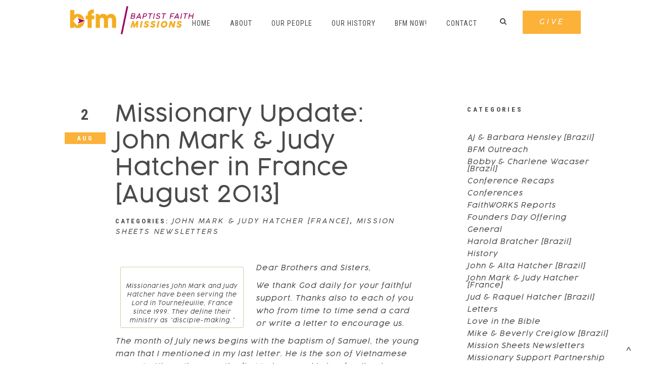

--- FILE ---
content_type: text/html; charset=UTF-8
request_url: https://www.bfmnow.org/missionary-update-john-mark-judy-hatcher-in-france-august-2013/
body_size: 19990
content:
<!DOCTYPE html>
<html xmlns="http://www.w3.org/1999/xhtml" lang="en-US">
<head profile="http://gmpg.org/xfn/11">
<meta http-equiv="Content-Type" content="text/html; charset=UTF-8" />
<meta name="viewport" content="width=device-width" />
<meta name="apple-mobile-web-app-capable" content="no" />
<meta name="apple-mobile-web-app-status-bar-style" content="black" />

<title>Missionary Update: John Mark &#038; Judy Hatcher in France [August 2013] &laquo; </title>

			<meta property="og:url"           content="https://www.bfmnow.org/missionary-update-john-mark-judy-hatcher-in-france-august-2013/" />
			<meta property="og:type"          content="website" />
			<meta property="og:title"         content="Missionary Update: John Mark &#038; Judy Hatcher in France [August 2013]" />
			<meta property="og:image"         content=" " />
			<meta property="og:description"   content="&lt;p&gt;Dear Brothers and Sisters, We thank God daily for your faithful support. Thanks also to each of you who from time to time send a card or write a letter to encourage us. The month of July news begins with the baptism of Samuel, the young man that I mentioned in my last letter. He [&hellip;]&lt;/p&gt;
" />
				<link rel="apple-touch-icon" href="https://www.bfmnow.org/hp_wordpress/wp-content/themes/SFWebTemplate/apple-touch-icon.png" />
	<link rel="stylesheet" id="SFstyle" href="https://www.bfmnow.org/hp_wordpress/wp-content/themes/SFWebTemplate/style.css?ver=8.5.1.22" type="text/css" media="screen" />
<link rel="stylesheet" id="design_css" href="//sftheme.truepath.com/77/77.css" type="text/css" media="screen" />
<link id="mobileSheet" rel="stylesheet" href="https://www.bfmnow.org/hp_wordpress/wp-content/themes/SFWebTemplate/mobile.css" type="text/css" media="screen" />
<link rel="pingback" href="https://www.bfmnow.org/hp_wordpress/xmlrpc.php" />

<style>
	body .plFrontPage .SFblank {
	background:#FFF !important;
	background:rgba(255,255,255,0.7) !important;
	}
</style>
<!--[if lte IE 6]>
	<style type="text/css">
		img { behavior: url(https://www.bfmnow.org/hp_wordpress/wp-content/themes/SFWebTemplate/js/iepngfix.htc) }
	</style> 
<![endif]-->

<meta name='robots' content='max-image-preview:large' />
	<style>img:is([sizes="auto" i], [sizes^="auto," i]) { contain-intrinsic-size: 3000px 1500px }</style>
	<style id="BGbackground"></style><style id="BGcontent">
/* Textures used by permission, based on http://subtlepatterns.com*/ #content{background:rgb(255,255,255);background:rgba(255,255,255,1) /*nocover*/ url("https://sftheme.truepath.com/custom/textures/undefined.png") /*nocover*/;filter: progid:DXImageTransform.Microsoft.gradient(GradientType=0,startColorstr='#ffffffff', endColorstr='#ffffffff');}</style>
<style id="BGnav">
/* Textures used by permission, based on http://subtlepatterns.com*/ body.menuOverflow #main_nav,#main_nav ul.sub-menu, #body_wrapper #header, .top_panel_title .top_panel_title_inner,body.menuDown #body_wrapper > #header,#main_nav ul.children li:hover, #main_nav ul.sub-menu li:hover,.toTop{background:rgb(255,255,255);background:rgba(255,255,255,1) /*nocover*/ url("https://sftheme.truepath.com/custom/textures/undefined.png") /*nocover*/;filter: progid:DXImageTransform.Microsoft.gradient(GradientType=0,startColorstr='#ffffffff', endColorstr='#ffffffff');}.sub-menu:before { display: none }.top_panel_title.title_present { opacity:.9 }</style>
<style id="accentStyle">body #header .search:hover, body.searchPushed #header .search,body .post_info_item.post_info_posted,#main_nav ul.sub-menu,.simplebutton, .mejs-time-current, .mejs-controls.mejs-controls .mejs-horizontal-volume-slider >.mejs-horizontal-volume-total >.mejs-horizontal-volume-current{background-color:rgba(252,177,57,1);}#main_nav ul.sub-menu.sub-menu::before{border-bottom-color:rgba(252,177,57,1);}.simplebutton.simplebutton.mejs-container{background:rgba(252,177,57,1);border-color:rgba(252,177,57,1)}.simplebutton.simplebutton.mejs-container:hover,.simplebutton.simplebutton.mejs-container:focus{border-color:rgba(252,177,57,1); background:transparent;}.simplebutton.simplebutton:hover .mejs-play >button,.simplebutton.simplebutton:hover .mejs-replay >button,.simplebutton.simplebutton:hover .mejs-pause >button{ background-image:url("https://www.bfmnow.org/hp_wordpress/wp-admin/admin-ajax.php?action=sfmejsinner&c=rgba(252,177,57,1)")}body #main_nav >li:hover >a,body #main_nav > li.current_page_item >a,body #main_nav > li.current_page_parent >a{color:rgba(252,177,57,1) !important;}#main_nav ul.sub-menu li.current-menu-item a{color:#FFF}input[type="submit"], input[type="button"], #respond .submit_btn input{background-color:rgba(252,177,57,1);}body:not(.iOS):not(.Android) .sfPagePrev:hover, body:not(.iOS):not(.Android) .sfPageNext:hover{border-color:rgba(252,177,57,1)}.mejs-audio:not(.simplebutton) .mejs-controls >.mejs-button.mejs-playpause-button >button{ background-image:url("https://www.bfmnow.org/hp_wordpress/wp-admin/admin-ajax.php?action=sfmejsinner&style=77&c=rgba(252,177,57,1)")}.postDate .below{background-color:rgba(252,177,57,1)}body.showviews #content >.post >.postmeta >span:before, body.showcomments #content>.post >.postmeta >span:before, body.showdate #content >.post >.postmeta >span:before{color:rgba(252,177,57,1);}.innerBlog .navigation >.page-numbers.current, .innerBlog .navigation >.page-numbers:hover, div:not(.sermon_playlist) >.navigation >.page-numbers.current, div:not(.sermon_playlist) >.navigation >.page-numbers:hover{background:rgba(252,177,57,1);}</style><link href='https://fonts.gstatic.com' crossorigin rel='preconnect' />
<link rel="alternate" type="text/xml" title="Baptist Faith Missions &raquo; Feed" href="https://www.bfmnow.org/feed/" />
<link rel="alternate" type="text/xml" title="Baptist Faith Missions &raquo; Comments Feed" href="https://www.bfmnow.org/comments/feed/" />
<style></style><script type="text/javascript">
/* <![CDATA[ */
window._wpemojiSettings = {"baseUrl":"https:\/\/s.w.org\/images\/core\/emoji\/15.0.3\/72x72\/","ext":".png","svgUrl":"https:\/\/s.w.org\/images\/core\/emoji\/15.0.3\/svg\/","svgExt":".svg","source":{"concatemoji":"https:\/\/www.bfmnow.org\/hp_wordpress\/wp-includes\/js\/wp-emoji-release.min.js?ver=6.7.3"}};
/*! This file is auto-generated */
!function(i,n){var o,s,e;function c(e){try{var t={supportTests:e,timestamp:(new Date).valueOf()};sessionStorage.setItem(o,JSON.stringify(t))}catch(e){}}function p(e,t,n){e.clearRect(0,0,e.canvas.width,e.canvas.height),e.fillText(t,0,0);var t=new Uint32Array(e.getImageData(0,0,e.canvas.width,e.canvas.height).data),r=(e.clearRect(0,0,e.canvas.width,e.canvas.height),e.fillText(n,0,0),new Uint32Array(e.getImageData(0,0,e.canvas.width,e.canvas.height).data));return t.every(function(e,t){return e===r[t]})}function u(e,t,n){switch(t){case"flag":return n(e,"\ud83c\udff3\ufe0f\u200d\u26a7\ufe0f","\ud83c\udff3\ufe0f\u200b\u26a7\ufe0f")?!1:!n(e,"\ud83c\uddfa\ud83c\uddf3","\ud83c\uddfa\u200b\ud83c\uddf3")&&!n(e,"\ud83c\udff4\udb40\udc67\udb40\udc62\udb40\udc65\udb40\udc6e\udb40\udc67\udb40\udc7f","\ud83c\udff4\u200b\udb40\udc67\u200b\udb40\udc62\u200b\udb40\udc65\u200b\udb40\udc6e\u200b\udb40\udc67\u200b\udb40\udc7f");case"emoji":return!n(e,"\ud83d\udc26\u200d\u2b1b","\ud83d\udc26\u200b\u2b1b")}return!1}function f(e,t,n){var r="undefined"!=typeof WorkerGlobalScope&&self instanceof WorkerGlobalScope?new OffscreenCanvas(300,150):i.createElement("canvas"),a=r.getContext("2d",{willReadFrequently:!0}),o=(a.textBaseline="top",a.font="600 32px Arial",{});return e.forEach(function(e){o[e]=t(a,e,n)}),o}function t(e){var t=i.createElement("script");t.src=e,t.defer=!0,i.head.appendChild(t)}"undefined"!=typeof Promise&&(o="wpEmojiSettingsSupports",s=["flag","emoji"],n.supports={everything:!0,everythingExceptFlag:!0},e=new Promise(function(e){i.addEventListener("DOMContentLoaded",e,{once:!0})}),new Promise(function(t){var n=function(){try{var e=JSON.parse(sessionStorage.getItem(o));if("object"==typeof e&&"number"==typeof e.timestamp&&(new Date).valueOf()<e.timestamp+604800&&"object"==typeof e.supportTests)return e.supportTests}catch(e){}return null}();if(!n){if("undefined"!=typeof Worker&&"undefined"!=typeof OffscreenCanvas&&"undefined"!=typeof URL&&URL.createObjectURL&&"undefined"!=typeof Blob)try{var e="postMessage("+f.toString()+"("+[JSON.stringify(s),u.toString(),p.toString()].join(",")+"));",r=new Blob([e],{type:"text/javascript"}),a=new Worker(URL.createObjectURL(r),{name:"wpTestEmojiSupports"});return void(a.onmessage=function(e){c(n=e.data),a.terminate(),t(n)})}catch(e){}c(n=f(s,u,p))}t(n)}).then(function(e){for(var t in e)n.supports[t]=e[t],n.supports.everything=n.supports.everything&&n.supports[t],"flag"!==t&&(n.supports.everythingExceptFlag=n.supports.everythingExceptFlag&&n.supports[t]);n.supports.everythingExceptFlag=n.supports.everythingExceptFlag&&!n.supports.flag,n.DOMReady=!1,n.readyCallback=function(){n.DOMReady=!0}}).then(function(){return e}).then(function(){var e;n.supports.everything||(n.readyCallback(),(e=n.source||{}).concatemoji?t(e.concatemoji):e.wpemoji&&e.twemoji&&(t(e.twemoji),t(e.wpemoji)))}))}((window,document),window._wpemojiSettings);
/* ]]> */
</script>
<style>@import "";

	@font-face {
		font-family:'Cocogoose-Pro-Light-Italic-OTF';
		font-style:normal;
		src: url(https://www.bfmnow.org/hp_wordpress/wp-content/uploads/2018/03/Cocogoose-Pro-Light-Italic-OTF.otf);
	}
	@font-face {
		font-family:'Cocogoose-Pro-Light-OTF';
		font-style:normal;
		src: url(https://www.bfmnow.org/hp_wordpress/wp-content/uploads/2018/03/Cocogoose-Pro-Light-OTF.otf);
	}
	@font-face {
		font-family:'Cocogoose-Pro-Regular-OTF';
		font-style:normal;
		src: url(https://www.bfmnow.org/hp_wordpress/wp-content/uploads/2018/03/Cocogoose-Pro-Regular-OTF.otf);
	}</style><link rel="stylesheet" type="text/css" href="https://fonts.googleapis.com/css?family=ABeeZee|Abril+Fatface|Aguafina+Script|Alegreya%3A400%2C700|Alfa+Slab+One|Antic+Didone|Archivo+Narrow%3A400%2C700|Arimo%3A400%2C700|Arvo%3A400%2C700|Bangers|Bevan|Bowlby+One|Cabin%3A400%2C500%2C600%2C700|Cantata+One|Carrois+Gothic|Caudex%3A400%2C700|Cinzel%3A400%2C700|Cinzel+Decorative%3A400%2C700|Codystar%3A300%2C400|Comfortaa%3A300%2C400%2C700|Covered+By+Your+Grace%3A400|Cutive|Dancing+Script%3A400%2C700|Domine%3A400%2C700|Droid+Sans%3A400%2C700|Droid+Serif%3A400%2C700|Englebert|Enriqueta%3A400%2C700|Exo+2%3A300%2C400%2C600%2C700|Fauna+One|Fjalla+One|Gentium+Book+Basic%3A400%2C400italic%2C700|Glegoo%3A400%2C700|Gloria+Hallelujah|Great+Vibes|Gruppo|Hammersmith+One|Holtwood+One+SC|Julius+Sans+One|Jura%3A300%2C400%2C600|Lato%3A300%2C400%2C700|Libre+Baskerville%3A400%2C700|Lobster+Two%3A400%2C400italic%2C700%2C700italic|Lora%3A400%2C700|Maiden+Orange|Merriweather%3A300%2C400%2C700%2C900|Michroma|Montserrat%3A300%2C400%2C700|Nixie+One|Numans|Old+Standard+TT%3A400%2C700|Open+Sans%3A300%2C400%2C600%2C700|Open+Sans+Condensed%3A300%2C300italic%2C700|Oswald%3A300%2C400%2C700|Ovo|Pacifico|Passion+One%3A400%2C700|Permanent+Marker|Playfair+Display%3A400%2C700%2C900|Poiret+One%3A400|Pontano+Sans|Prata|Poppins|PT+Sans+Narrow%3A400%2C700|PT+Serif%3A400%2C700|Questrial|Quicksand%3A400%2C700|Raleway%3A300%2C400%2C600%2C700|Raleway+Dots|Righteous|Roboto%3A300%2C400%2C700|Roboto+Condensed%3A300%2C400%2C700|Roboto+Slab%3A300%2C400%2C700|Rokkitt%3A400%2C700|Sacramento|Sanchez|Sansita+One|Satisfy|Shadows+Into+Light|Sigmar+One|Slabo+13px%3A400|Source+Sans+Pro%3A200%2C300%2C400%2C600%2C700%2C900|Source+Serif+Pro%3A400%2C600%2C700|Ubuntu%3A300%2C400%2C700|Viga|Wire+One"><link rel='stylesheet' id='btnStyle-css' href='https://www.bfmnow.org/hp_wordpress/wp-content/themes/SFWebTemplate/plugins/Layout/css/linkBtnStyle.css?ver=8.5.1.22' type='text/css' media='all' />
<link rel='stylesheet' id='AnimateCore-css' href='https://www.bfmnow.org/hp_wordpress/wp-content/themes/SFWebTemplate/plugins/Layout/css/core.animation.min.css?ver=6.7.3' type='text/css' media='all' />
<link rel='stylesheet' id='fontello-css' href='https://www.bfmnow.org/hp_wordpress/wp-content/themes/SFWebTemplate/plugins/blog/css/css/fontello.css?ver=6.7.3' type='text/css' media='all' />
<style id='wp-emoji-styles-inline-css' type='text/css'>

	img.wp-smiley, img.emoji {
		display: inline !important;
		border: none !important;
		box-shadow: none !important;
		height: 1em !important;
		width: 1em !important;
		margin: 0 0.07em !important;
		vertical-align: -0.1em !important;
		background: none !important;
		padding: 0 !important;
	}
</style>
<link rel='stylesheet' id='wp-block-library-css' href='https://www.bfmnow.org/hp_wordpress/wp-includes/css/dist/block-library/style.min.css?ver=6.7.3' type='text/css' media='all' />
<link rel='stylesheet' id='fmsform-block-css' href='https://www.bfmnow.org/hp_wordpress/wp-content/plugins/com.ministrybrands.forms/editor/gutenberg/blocks/fmsform/style.css?ver=1740451765' type='text/css' media='all' />
<link rel='stylesheet' id='prayer-cloud-block-css' href='https://www.bfmnow.org/hp_wordpress/wp-content/plugins/com.ministrybrands.prayer/editor/gutenberg/blocks/prayer-cloud/style.css?ver=1760064552' type='text/css' media='all' />
<link rel='stylesheet' id='ultimate_blocks-cgb-style-css-css' href='https://www.bfmnow.org/hp_wordpress/wp-content/plugins/ultimate-blocks/dist/blocks.style.build.css?ver=3.4.9' type='text/css' media='all' />
<style id='classic-theme-styles-inline-css' type='text/css'>
/*! This file is auto-generated */
.wp-block-button__link{color:#fff;background-color:#32373c;border-radius:9999px;box-shadow:none;text-decoration:none;padding:calc(.667em + 2px) calc(1.333em + 2px);font-size:1.125em}.wp-block-file__button{background:#32373c;color:#fff;text-decoration:none}
</style>
<style id='global-styles-inline-css' type='text/css'>
:root{--wp--preset--aspect-ratio--square: 1;--wp--preset--aspect-ratio--4-3: 4/3;--wp--preset--aspect-ratio--3-4: 3/4;--wp--preset--aspect-ratio--3-2: 3/2;--wp--preset--aspect-ratio--2-3: 2/3;--wp--preset--aspect-ratio--16-9: 16/9;--wp--preset--aspect-ratio--9-16: 9/16;--wp--preset--color--black: #000000;--wp--preset--color--cyan-bluish-gray: #abb8c3;--wp--preset--color--white: #ffffff;--wp--preset--color--pale-pink: #f78da7;--wp--preset--color--vivid-red: #cf2e2e;--wp--preset--color--luminous-vivid-orange: #ff6900;--wp--preset--color--luminous-vivid-amber: #fcb900;--wp--preset--color--light-green-cyan: #7bdcb5;--wp--preset--color--vivid-green-cyan: #00d084;--wp--preset--color--pale-cyan-blue: #8ed1fc;--wp--preset--color--vivid-cyan-blue: #0693e3;--wp--preset--color--vivid-purple: #9b51e0;--wp--preset--gradient--vivid-cyan-blue-to-vivid-purple: linear-gradient(135deg,rgba(6,147,227,1) 0%,rgb(155,81,224) 100%);--wp--preset--gradient--light-green-cyan-to-vivid-green-cyan: linear-gradient(135deg,rgb(122,220,180) 0%,rgb(0,208,130) 100%);--wp--preset--gradient--luminous-vivid-amber-to-luminous-vivid-orange: linear-gradient(135deg,rgba(252,185,0,1) 0%,rgba(255,105,0,1) 100%);--wp--preset--gradient--luminous-vivid-orange-to-vivid-red: linear-gradient(135deg,rgba(255,105,0,1) 0%,rgb(207,46,46) 100%);--wp--preset--gradient--very-light-gray-to-cyan-bluish-gray: linear-gradient(135deg,rgb(238,238,238) 0%,rgb(169,184,195) 100%);--wp--preset--gradient--cool-to-warm-spectrum: linear-gradient(135deg,rgb(74,234,220) 0%,rgb(151,120,209) 20%,rgb(207,42,186) 40%,rgb(238,44,130) 60%,rgb(251,105,98) 80%,rgb(254,248,76) 100%);--wp--preset--gradient--blush-light-purple: linear-gradient(135deg,rgb(255,206,236) 0%,rgb(152,150,240) 100%);--wp--preset--gradient--blush-bordeaux: linear-gradient(135deg,rgb(254,205,165) 0%,rgb(254,45,45) 50%,rgb(107,0,62) 100%);--wp--preset--gradient--luminous-dusk: linear-gradient(135deg,rgb(255,203,112) 0%,rgb(199,81,192) 50%,rgb(65,88,208) 100%);--wp--preset--gradient--pale-ocean: linear-gradient(135deg,rgb(255,245,203) 0%,rgb(182,227,212) 50%,rgb(51,167,181) 100%);--wp--preset--gradient--electric-grass: linear-gradient(135deg,rgb(202,248,128) 0%,rgb(113,206,126) 100%);--wp--preset--gradient--midnight: linear-gradient(135deg,rgb(2,3,129) 0%,rgb(40,116,252) 100%);--wp--preset--font-size--small: 13px;--wp--preset--font-size--medium: 20px;--wp--preset--font-size--large: 36px;--wp--preset--font-size--x-large: 42px;--wp--preset--spacing--20: 0.44rem;--wp--preset--spacing--30: 0.67rem;--wp--preset--spacing--40: 1rem;--wp--preset--spacing--50: 1.5rem;--wp--preset--spacing--60: 2.25rem;--wp--preset--spacing--70: 3.38rem;--wp--preset--spacing--80: 5.06rem;--wp--preset--shadow--natural: 6px 6px 9px rgba(0, 0, 0, 0.2);--wp--preset--shadow--deep: 12px 12px 50px rgba(0, 0, 0, 0.4);--wp--preset--shadow--sharp: 6px 6px 0px rgba(0, 0, 0, 0.2);--wp--preset--shadow--outlined: 6px 6px 0px -3px rgba(255, 255, 255, 1), 6px 6px rgba(0, 0, 0, 1);--wp--preset--shadow--crisp: 6px 6px 0px rgba(0, 0, 0, 1);}:where(.is-layout-flex){gap: 0.5em;}:where(.is-layout-grid){gap: 0.5em;}body .is-layout-flex{display: flex;}.is-layout-flex{flex-wrap: wrap;align-items: center;}.is-layout-flex > :is(*, div){margin: 0;}body .is-layout-grid{display: grid;}.is-layout-grid > :is(*, div){margin: 0;}:where(.wp-block-columns.is-layout-flex){gap: 2em;}:where(.wp-block-columns.is-layout-grid){gap: 2em;}:where(.wp-block-post-template.is-layout-flex){gap: 1.25em;}:where(.wp-block-post-template.is-layout-grid){gap: 1.25em;}.has-black-color{color: var(--wp--preset--color--black) !important;}.has-cyan-bluish-gray-color{color: var(--wp--preset--color--cyan-bluish-gray) !important;}.has-white-color{color: var(--wp--preset--color--white) !important;}.has-pale-pink-color{color: var(--wp--preset--color--pale-pink) !important;}.has-vivid-red-color{color: var(--wp--preset--color--vivid-red) !important;}.has-luminous-vivid-orange-color{color: var(--wp--preset--color--luminous-vivid-orange) !important;}.has-luminous-vivid-amber-color{color: var(--wp--preset--color--luminous-vivid-amber) !important;}.has-light-green-cyan-color{color: var(--wp--preset--color--light-green-cyan) !important;}.has-vivid-green-cyan-color{color: var(--wp--preset--color--vivid-green-cyan) !important;}.has-pale-cyan-blue-color{color: var(--wp--preset--color--pale-cyan-blue) !important;}.has-vivid-cyan-blue-color{color: var(--wp--preset--color--vivid-cyan-blue) !important;}.has-vivid-purple-color{color: var(--wp--preset--color--vivid-purple) !important;}.has-black-background-color{background-color: var(--wp--preset--color--black) !important;}.has-cyan-bluish-gray-background-color{background-color: var(--wp--preset--color--cyan-bluish-gray) !important;}.has-white-background-color{background-color: var(--wp--preset--color--white) !important;}.has-pale-pink-background-color{background-color: var(--wp--preset--color--pale-pink) !important;}.has-vivid-red-background-color{background-color: var(--wp--preset--color--vivid-red) !important;}.has-luminous-vivid-orange-background-color{background-color: var(--wp--preset--color--luminous-vivid-orange) !important;}.has-luminous-vivid-amber-background-color{background-color: var(--wp--preset--color--luminous-vivid-amber) !important;}.has-light-green-cyan-background-color{background-color: var(--wp--preset--color--light-green-cyan) !important;}.has-vivid-green-cyan-background-color{background-color: var(--wp--preset--color--vivid-green-cyan) !important;}.has-pale-cyan-blue-background-color{background-color: var(--wp--preset--color--pale-cyan-blue) !important;}.has-vivid-cyan-blue-background-color{background-color: var(--wp--preset--color--vivid-cyan-blue) !important;}.has-vivid-purple-background-color{background-color: var(--wp--preset--color--vivid-purple) !important;}.has-black-border-color{border-color: var(--wp--preset--color--black) !important;}.has-cyan-bluish-gray-border-color{border-color: var(--wp--preset--color--cyan-bluish-gray) !important;}.has-white-border-color{border-color: var(--wp--preset--color--white) !important;}.has-pale-pink-border-color{border-color: var(--wp--preset--color--pale-pink) !important;}.has-vivid-red-border-color{border-color: var(--wp--preset--color--vivid-red) !important;}.has-luminous-vivid-orange-border-color{border-color: var(--wp--preset--color--luminous-vivid-orange) !important;}.has-luminous-vivid-amber-border-color{border-color: var(--wp--preset--color--luminous-vivid-amber) !important;}.has-light-green-cyan-border-color{border-color: var(--wp--preset--color--light-green-cyan) !important;}.has-vivid-green-cyan-border-color{border-color: var(--wp--preset--color--vivid-green-cyan) !important;}.has-pale-cyan-blue-border-color{border-color: var(--wp--preset--color--pale-cyan-blue) !important;}.has-vivid-cyan-blue-border-color{border-color: var(--wp--preset--color--vivid-cyan-blue) !important;}.has-vivid-purple-border-color{border-color: var(--wp--preset--color--vivid-purple) !important;}.has-vivid-cyan-blue-to-vivid-purple-gradient-background{background: var(--wp--preset--gradient--vivid-cyan-blue-to-vivid-purple) !important;}.has-light-green-cyan-to-vivid-green-cyan-gradient-background{background: var(--wp--preset--gradient--light-green-cyan-to-vivid-green-cyan) !important;}.has-luminous-vivid-amber-to-luminous-vivid-orange-gradient-background{background: var(--wp--preset--gradient--luminous-vivid-amber-to-luminous-vivid-orange) !important;}.has-luminous-vivid-orange-to-vivid-red-gradient-background{background: var(--wp--preset--gradient--luminous-vivid-orange-to-vivid-red) !important;}.has-very-light-gray-to-cyan-bluish-gray-gradient-background{background: var(--wp--preset--gradient--very-light-gray-to-cyan-bluish-gray) !important;}.has-cool-to-warm-spectrum-gradient-background{background: var(--wp--preset--gradient--cool-to-warm-spectrum) !important;}.has-blush-light-purple-gradient-background{background: var(--wp--preset--gradient--blush-light-purple) !important;}.has-blush-bordeaux-gradient-background{background: var(--wp--preset--gradient--blush-bordeaux) !important;}.has-luminous-dusk-gradient-background{background: var(--wp--preset--gradient--luminous-dusk) !important;}.has-pale-ocean-gradient-background{background: var(--wp--preset--gradient--pale-ocean) !important;}.has-electric-grass-gradient-background{background: var(--wp--preset--gradient--electric-grass) !important;}.has-midnight-gradient-background{background: var(--wp--preset--gradient--midnight) !important;}.has-small-font-size{font-size: var(--wp--preset--font-size--small) !important;}.has-medium-font-size{font-size: var(--wp--preset--font-size--medium) !important;}.has-large-font-size{font-size: var(--wp--preset--font-size--large) !important;}.has-x-large-font-size{font-size: var(--wp--preset--font-size--x-large) !important;}
:where(.wp-block-post-template.is-layout-flex){gap: 1.25em;}:where(.wp-block-post-template.is-layout-grid){gap: 1.25em;}
:where(.wp-block-columns.is-layout-flex){gap: 2em;}:where(.wp-block-columns.is-layout-grid){gap: 2em;}
:root :where(.wp-block-pullquote){font-size: 1.5em;line-height: 1.6;}
</style>
<link rel='stylesheet' id='ub-extension-style-css-css' href='https://www.bfmnow.org/hp_wordpress/wp-content/plugins/ultimate-blocks/src/extensions/style.css?ver=6.7.3' type='text/css' media='all' />
<link rel='stylesheet' id='wc-gallery-style-css' href='https://www.bfmnow.org/hp_wordpress/wp-content/plugins/wc-gallery/includes/css/style.css?ver=1.67' type='text/css' media='all' />
<link rel='stylesheet' id='wc-gallery-popup-style-css' href='https://www.bfmnow.org/hp_wordpress/wp-content/plugins/wc-gallery/includes/css/magnific-popup.css?ver=1.1.0' type='text/css' media='all' />
<link rel='stylesheet' id='wc-gallery-flexslider-style-css' href='https://www.bfmnow.org/hp_wordpress/wp-content/plugins/wc-gallery/includes/vendors/flexslider/flexslider.css?ver=2.6.1' type='text/css' media='all' />
<link rel='stylesheet' id='wc-gallery-owlcarousel-style-css' href='https://www.bfmnow.org/hp_wordpress/wp-content/plugins/wc-gallery/includes/vendors/owlcarousel/assets/owl.carousel.css?ver=2.1.4' type='text/css' media='all' />
<link rel='stylesheet' id='wc-gallery-owlcarousel-theme-style-css' href='https://www.bfmnow.org/hp_wordpress/wp-content/plugins/wc-gallery/includes/vendors/owlcarousel/assets/owl.theme.default.css?ver=2.1.4' type='text/css' media='all' />
<link rel='stylesheet' id='sf-parallax-css-css' href='https://www.bfmnow.org/hp_wordpress/wp-content/themes/SFWebTemplate/plugins/Layout/js/parallax/PL.css?ver=8.5.1.22' type='text/css' media='all' />
<link rel='stylesheet' id='sf-wait-spinner-css' href='https://www.bfmnow.org/hp_wordpress/wp-content/themes/SFWebTemplate/plugins/admin/css/wait-spinner.css?ver=8.5.1.22' type='text/css' media='all' />
<link rel='stylesheet' id='sermoncommon-css' href='https://www.bfmnow.org/hp_wordpress/wp-content/themes/SFWebTemplate/plugins/sermons/css/sermon.css?ver=8.5.1.22' type='text/css' media='all' />
<link rel='stylesheet' id='sfsermonstyle-css' href='https://www.bfmnow.org/hp_wordpress/wp-content/themes/SFWebTemplate/plugins/sermons/theme/default.css?ver=8.5.1.22' type='text/css' media='all' />
<link rel='stylesheet' id='wc-gallery-simpler-css' href='https://www.bfmnow.org/hp_wordpress/wp-content/themes/SFWebTemplate/plugins/Layout/css/simple-wc-gallery.css?ver=8.5.1.22' type='text/css' media='all' />
<script type="text/javascript">
	var _gaq = _gaq || [];
	_gaq.push(['sf._setAccount', 'UA-25906680-5'],
		['sf._setDomainName', 'www.bfmnow.org'],
		['sf._setAllowLinker', true],
		['sf._setCustomVar', 1, 'user', '0', 1],
		['sf._setCustomVar', 2, 'theme', '77', 3],
		['sf._setCustomVar', 3, 'all_posts', '1640', 3],
		['sf._setCustomVar', 4, 'imageEditor', '0', 3],
		['sf._setCustomVar', 5, 'plugins', '14', 3],
		['sf._trackPageview']
	);

	(function() {
		var ga = document.createElement('script'); ga.type = 'text/javascript'; ga.async = true;
		ga.src = ('https:' == document.location.protocol ? 'https://ssl' : 'http://www') + '.google-analytics.com/ga.js';
		var s = document.getElementsByTagName('script')[0]; s.parentNode.insertBefore(ga, s);
//		(document.getElementsByTagName('head')[0] || document.getElementsByTagName('body')[0]).appendChild(ga);
	})();
</script>
<script type='text/javascript' src='https://www.bfmnow.org/hp_wordpress/wp-admin/load-scripts.php?c=gzip&amp;load%5Bchunk_0%5D=jquery-core,jquery-migrate,underscore&amp;ver=6.7.3'></script>
<script type="text/javascript" src="https://www.bfmnow.org/hp_wordpress/wp-content/themes/SFWebTemplate/js.php?js=plugins/Layout/js/headerpagetheme.js?ver=8.5.1.22" id="HeaderPage-js"></script>
<script type="text/javascript" src="https://www.bfmnow.org/hp_wordpress/wp-content/themes/SFWebTemplate/js.php?js=plugins/Layout/js/superFishMenu.js?ver=1.7.4" id="FishMenu-js"></script>
<script type="text/javascript" src="https://www.bfmnow.org/hp_wordpress/wp-content/themes/SFWebTemplate/js.php?js=plugins/Layout/js/superFishMe.js?ver=8.5.1.22" id="SFMenu-js"></script>
<script type="text/javascript" src="https://www.bfmnow.org/hp_wordpress/wp-content/themes/SFWebTemplate/js.php?js=js/common-noms.js?ver=8.5.1.22" id="SFnonMS-js"></script>
<script type="text/javascript" src="https://www.bfmnow.org/hp_wordpress/wp-content/themes/SFWebTemplate/js.php?js=js/cycle.js?ver=20130327" id="cycle-js"></script>
<script type="text/javascript" src="https://www.bfmnow.org/hp_wordpress/wp-content/themes/SFWebTemplate/js.php?js=js/cycle2.plugins.js?ver=20140128" id="cycle-plugins-js"></script>
<script type="text/javascript" id="mediaelement-core-js-before">
/* <![CDATA[ */
var mejsL10n = {"language":"en","strings":{"mejs.download-file":"Download File","mejs.install-flash":"You are using a browser that does not have Flash player enabled or installed. Please turn on your Flash player plugin or download the latest version from https:\/\/get.adobe.com\/flashplayer\/","mejs.fullscreen":"Fullscreen","mejs.play":"Play","mejs.pause":"Pause","mejs.time-slider":"Time Slider","mejs.time-help-text":"Use Left\/Right Arrow keys to advance one second, Up\/Down arrows to advance ten seconds.","mejs.live-broadcast":"Live Broadcast","mejs.volume-help-text":"Use Up\/Down Arrow keys to increase or decrease volume.","mejs.unmute":"Unmute","mejs.mute":"Mute","mejs.volume-slider":"Volume Slider","mejs.video-player":"Video Player","mejs.audio-player":"Audio Player","mejs.captions-subtitles":"Captions\/Subtitles","mejs.captions-chapters":"Chapters","mejs.none":"None","mejs.afrikaans":"Afrikaans","mejs.albanian":"Albanian","mejs.arabic":"Arabic","mejs.belarusian":"Belarusian","mejs.bulgarian":"Bulgarian","mejs.catalan":"Catalan","mejs.chinese":"Chinese","mejs.chinese-simplified":"Chinese (Simplified)","mejs.chinese-traditional":"Chinese (Traditional)","mejs.croatian":"Croatian","mejs.czech":"Czech","mejs.danish":"Danish","mejs.dutch":"Dutch","mejs.english":"English","mejs.estonian":"Estonian","mejs.filipino":"Filipino","mejs.finnish":"Finnish","mejs.french":"French","mejs.galician":"Galician","mejs.german":"German","mejs.greek":"Greek","mejs.haitian-creole":"Haitian Creole","mejs.hebrew":"Hebrew","mejs.hindi":"Hindi","mejs.hungarian":"Hungarian","mejs.icelandic":"Icelandic","mejs.indonesian":"Indonesian","mejs.irish":"Irish","mejs.italian":"Italian","mejs.japanese":"Japanese","mejs.korean":"Korean","mejs.latvian":"Latvian","mejs.lithuanian":"Lithuanian","mejs.macedonian":"Macedonian","mejs.malay":"Malay","mejs.maltese":"Maltese","mejs.norwegian":"Norwegian","mejs.persian":"Persian","mejs.polish":"Polish","mejs.portuguese":"Portuguese","mejs.romanian":"Romanian","mejs.russian":"Russian","mejs.serbian":"Serbian","mejs.slovak":"Slovak","mejs.slovenian":"Slovenian","mejs.spanish":"Spanish","mejs.swahili":"Swahili","mejs.swedish":"Swedish","mejs.tagalog":"Tagalog","mejs.thai":"Thai","mejs.turkish":"Turkish","mejs.ukrainian":"Ukrainian","mejs.vietnamese":"Vietnamese","mejs.welsh":"Welsh","mejs.yiddish":"Yiddish"}};
/* ]]> */
</script>
<script type="text/javascript" src="https://www.bfmnow.org/hp_wordpress/wp-includes/js/mediaelement/mediaelement-and-player.min.js?ver=4.2.17" id="mediaelement-core-js"></script>
<script type="text/javascript" src="https://www.bfmnow.org/hp_wordpress/wp-includes/js/mediaelement/mediaelement-migrate.min.js?ver=6.7.3" id="mediaelement-migrate-js"></script>
<script type="text/javascript" id="mediaelement-js-extra">
/* <![CDATA[ */
var _wpmejsSettings = {"pluginPath":"\/hp_wordpress\/wp-includes\/js\/mediaelement\/","classPrefix":"mejs-","stretching":"responsive","audioShortcodeLibrary":"mediaelement","videoShortcodeLibrary":"mediaelement"};
/* ]]> */
</script>
<script type="text/javascript" id="theme_common-js-extra">
/* <![CDATA[ */
var wpbasehome = "https:\/\/www.bfmnow.org\/hp_wordpress\/wp-content\/uploads\/";
/* ]]> */
</script>
<script type="text/javascript" src="https://www.bfmnow.org/hp_wordpress/wp-content/themes/SFWebTemplate/js.php?js=js/common.js?ver=8.5.1.22" id="theme_common-js"></script>
<script type="text/javascript" src="https://www.bfmnow.org/hp_wordpress/wp-content/themes/SFWebTemplate/js.php?js=plugins/Layout/js/parallax/tubular-video/js/jquery.tubular.1.0.js?ver=8.5.1.22" id="tubular-js"></script>
<script type="text/javascript" src="https://www.bfmnow.org/hp_wordpress/wp-content/themes/SFWebTemplate/js.php?js=plugins/Layout/js/parallax/waypoints.js?ver=8.5.1.22" id="waypoints-js"></script>
<script type="text/javascript" src="https://www.bfmnow.org/hp_wordpress/wp-content/themes/SFWebTemplate/js.php?js=plugins/Layout/js/parallax/jquery.overlap.js?ver=8.5.1.22" id="jqOverlap-js"></script>
<script type="text/javascript" src="https://www.bfmnow.org/hp_wordpress/wp-content/themes/SFWebTemplate/js.php?js=plugins/Layout/js/parallax/PL.js?ver=8.5.1.22" id="sf-parallax-js"></script>
<script type="text/javascript" src="https://www.bfmnow.org/hp_wordpress/wp-content/themes/SFWebTemplate/js.php?js=plugins/sermons/js/sermons_Common.js?ver=8.5.1.22" id="sf_sermons_common-js"></script>
<link rel="https://api.w.org/" href="https://www.bfmnow.org/wp-json/" /><link rel="alternate" title="JSON" type="application/json" href="https://www.bfmnow.org/wp-json/wp/v2/posts/2024" /><link rel="EditURI" type="application/rsd+xml" title="RSD" href="https://www.bfmnow.org/hp_wordpress/xmlrpc.php?rsd" />
<link rel="canonical" href="https://www.bfmnow.org/missionary-update-john-mark-judy-hatcher-in-france-august-2013/" />
<link rel='shortlink' href='https://www.bfmnow.org/?p=2024' />
<link rel="alternate" title="oEmbed (JSON)" type="application/json+oembed" href="https://www.bfmnow.org/wp-json/oembed/1.0/embed?url=https%3A%2F%2Fwww.bfmnow.org%2Fmissionary-update-john-mark-judy-hatcher-in-france-august-2013%2F" />
<link rel="alternate" title="oEmbed (XML)" type="text/xml+oembed" href="https://www.bfmnow.org/wp-json/oembed/1.0/embed?url=https%3A%2F%2Fwww.bfmnow.org%2Fmissionary-update-john-mark-judy-hatcher-in-france-august-2013%2F&#038;format=xml" />
<!-- Analytics by WP Statistics - https://wp-statistics.com -->
<style id="sermonBG">body div.sermon_playlist.sermon_playlist, body .wp-playlist.wp-audio-playlist{}</style><style id="SF_Font_SiteTitle-weight"></style><style id="SF_Font_Nav-color">body #main_nav li a, body #main_nav li,body #main_nav ul.sub-menu li a,body #main_nav ul.children li a,body.mobileOn .menu_btn .withInner, body.mobileOn .menu_btn .menuWord,body.menuOverflow #main_nav li a,body #main_nav2, #main_nav2 >li, body #main_nav2 li a, body #main_nav2 ul.sub-menu li a,#main_nav,#body_wrapper #header .nav_wrapper:before, #body_wrapper #header #mobile_nav .menu_btn a:before, body #header .search form:after,body #header .search >form:before,.sfPagePrev, .sfPageNext, body .toTop{color:#4a4a4a !important; }body .menu_btn .withInner span,body .menu_btn .withInner span:before,body .menu_btn .withInner span:after{background-color:#4a4a4a}</style><style id="SF_Font_Nav-weight"></style><style id="SF_Font_BreadcrumbTitle">.top_panel_title .page_title{font-family:"Cocogoose-Pro-Regular-OTF"} </style><style id="SF_Font_BreadcrumbTitle-weight">.top_panel_title .page_title{font-weight:400}</style><style id="SF_Font_Breadcrumb">.breadcrumbs >a,.breadcrumbs >span{font-family:"Cocogoose-Pro-Light-OTF"} </style><style id="SF_Font_Breadcrumb-weight">.breadcrumbs >a,.breadcrumbs >span{font-weight:400}</style><style id="SF_Font_Heading">body #content_container h1,body #content_container .entry h1,body.home #content_container h1.posttitle,body #content_container h1.posttitle.posttitle, body.home #content_container h1,
		body .widget h1,
		body .entry h1,body.home h1.posttitle.posttitle,body h1.posttitle.posttitle, body.home h1{font-family:"Cocogoose-Pro-Regular-OTF"} </style><style id="SF_Font_Heading-color">body #content_container h1,body #content_container .entry h1,body.home #content_container h1.posttitle,body #content_container h1.posttitle.posttitle, body.home #content_container h1,
		body .widget h1,
		body .entry h1,body.home h1.posttitle.posttitle,body h1.posttitle.posttitle, body.home h1{color:#fcb139 !important; border-color:#fcb139;}</style><style id="SF_Font_Heading-weight">body #content_container h1,body #content_container .entry h1,body.home #content_container h1.posttitle,body #content_container h1.posttitle.posttitle, body.home #content_container h1,
		body .widget h1,
		body .entry h1,body.home h1.posttitle.posttitle,body h1.posttitle.posttitle, body.home h1{font-weight:400}</style><style id="SF_Font_Subheading">body .widget h2,body .widget h3,body .widget h4,body .widget h5,body .widget h6,
		body h2,body h3,body h4,body h5,body h6,
		body .entry h2,body .entry h3,body .entry h4,body .entry h5,body .entry h6,
		body.home h2.posttitle.posttitle,body.home h2,
		.entry .widget.widget h2.widget_title.widget_title,
		.entry .widget.widget h2.widgettitle.widgettitle,
		body h2.posttitle.posttitle, h2.posttitle.posttitle >a,
		body h3.posttitle.posttitle, h3.posttitle.posttitle >a{font-family:"Cocogoose-Pro-Light-OTF"} </style><style id="SF_Font_Subheading-color">body .widget h2,body .widget h3,body .widget h4,body .widget h5,body .widget h6,
		body h2,body h3,body h4,body h5,body h6,
		body .entry h2,body .entry h3,body .entry h4,body .entry h5,body .entry h6,
		body.home h2.posttitle.posttitle,body.home h2,
		.entry .widget.widget h2.widget_title.widget_title,
		.entry .widget.widget h2.widgettitle.widgettitle,
		body h2.posttitle.posttitle, h2.posttitle.posttitle >a,
		body h3.posttitle.posttitle, h3.posttitle.posttitle >a{color:#4a4a4a !important; }</style><style id="SF_Font_Subheading-weight">body .widget h2,body .widget h3,body .widget h4,body .widget h5,body .widget h6,
		body h2,body h3,body h4,body h5,body h6,
		body .entry h2,body .entry h3,body .entry h4,body .entry h5,body .entry h6,
		body.home h2.posttitle.posttitle,body.home h2,
		.entry .widget.widget h2.widget_title.widget_title,
		.entry .widget.widget h2.widgettitle.widgettitle,
		body h2.posttitle.posttitle, h2.posttitle.posttitle >a,
		body h3.posttitle.posttitle, h3.posttitle.posttitle >a{font-weight:400}</style><style id="SF_Font_Paragraph">.entry p, body p, .sflb_section >div, .entry, [contenteditable=true] >div,[contenteditable], ul.widgets{font-family:"Cocogoose-Pro-Light-Italic-OTF"} </style><style id="SF_Font_Paragraph-color">.entry p, body p, .sflb_section >div, .entry, [contenteditable=true] >div,[contenteditable], ul.widgets{color:#4a4a4a !important; }</style><style id="SF_Font_Paragraph-weight">.entry p, body p, .sflb_section >div, .entry, [contenteditable=true] >div,[contenteditable], ul.widgets{font-weight:400}</style><style id="SF_Font_FooterMenu-weight"></style><style id="SF_Font_Links">[class*=sflb_section] a, .post p>a,.post p>*>a, .page p>a,.page p>*>a, .widget.widget.widget a, body a.more-link, div.post div >a, div.post div>*>a, div.page div > a, #sidebar .widgets a, #footerPage a{font-family:"Cocogoose-Pro-Light-Italic-OTF"} </style><style id="SF_Font_Links-color">[class*=sflb_section] a, .post p>a,.post p>*>a, .page p>a,.page p>*>a, .widget.widget.widget a, body a.more-link, div.post div >a, div.post div>*>a, div.page div > a, #sidebar .widgets a, #footerPage a{color:#4a4a4a ; }</style><style id="SF_Font_Links-weight">[class*=sflb_section] a, .post p>a,.post p>*>a, .page p>a,.page p>*>a, .widget.widget.widget a, body a.more-link, div.post div >a, div.post div>*>a, div.page div > a, #sidebar .widgets a, #footerPage a{font-weight:400}</style><link rel="icon" href="https://www.bfmnow.org/hp_wordpress/wp-content/uploads/2020/03/BFM-LogoFinal19-AbbrevColor-favicon-32x32.png" sizes="32x32" />
<link rel="icon" href="https://www.bfmnow.org/hp_wordpress/wp-content/uploads/2020/03/BFM-LogoFinal19-AbbrevColor-favicon-192x192.png" sizes="192x192" />
<link rel="apple-touch-icon" href="https://www.bfmnow.org/hp_wordpress/wp-content/uploads/2020/03/BFM-LogoFinal19-AbbrevColor-favicon-180x180.png" />
<meta name="msapplication-TileImage" content="https://www.bfmnow.org/hp_wordpress/wp-content/uploads/2020/03/BFM-LogoFinal19-AbbrevColor-favicon-270x270.png" />
</head>
<body data-rsssl=1 class="post-template-default single single-post postid-2024 single-format-standard withNavWrap withFootPage headerFixed tiptop noSermonAttr excerpting showdate showcategory showthumbnail-date showcomments thumbLeft mobileOn"><div id="body_wrapper">
<div id="header">
	<div class="container">
		<style id="customLogo">#logo, #logo * {text-align:left}
			html body #logo >a { display:inline-block;vertical-align:top;
				margin-left:;
				margin-top: } 				html body.mobileOn #logo >a  { display:inline-block;vertical-align:top;
				margin-left:;
				margin-top: } </style>
		<h1 id="logo"><a href="https://www.bfmnow.org/"><img src="https://www.bfmnow.org/hp_wordpress/wp-content/uploads/2020/01/BFM-LogoFinal19-ColorH.png" alt="Baptist Faith Missions" /><input type="hidden" id="theHomeImg" value="https://www.bfmnow.org/hp_wordpress/wp-content/uploads/2020/01/BFM-LogoFinal19-ColorH_logo.png"></a></h1>
		<div id="mobile_nav">
			<ul>
				<!-- new menuWord is hidden on newer themes, the empty span is for new menu effect.: -->
				<li class="menu_btn"><a href="#" class="withInner"><span></span><div class="menuWord">MENU</div></a></li>
				<li class="search_btn"><a href="#"></a></li>
			</ul>
		</div>				<div class="post-3772 sfheaderpage type-sfheaderpage status-publish hentry page" id="post-3772" data-url="">
					<div class="entry"><div class="sflb_row sflb_6_6" style="">
<div class="sflb_section" style="">
<div><a class="lnkbtn Rectangle" style="border-radius: 0em; background-color: #fcb139; border-width: 2px; letter-spacing: 0.3em; padding: 1em; color: #ffffff;" href="https://swp.paymentsgateway.net/co/default.aspx?pg_api_login_id=BAB4707F31" data-hoverbackgroundcolor="rgba(252,177,57,1)" data-hovercolor="rgba(255,255,255,1)" data-hoverbordercolor="">&nbsp;&nbsp;GIVE&nbsp;&nbsp;</a></div>
</div>
<div class="sflb_section" style="">
<div style="text-align: right;"><a href="https://www.facebook.com/SharefaithPage/" target="_blank" rel="noopener noreferrer"><img decoding="async" class="alignnone" alt="social link" src="https://sftheme.truepath.com/75/Social_fb.png" width="31" height="31"></a>&nbsp;<a href="https://twitter.com/sharefaith" target="_blank" rel="noopener noreferrer"><img decoding="async" class="alignnone" alt="social link" src="https://sftheme.truepath.com/75/Social_tw.png" width="31" height="31"></a>&nbsp;<a href="https://www.instagram.com/sharefaith_official/" target="_blank" rel="noopener noreferrer"><img decoding="async" class="alignnone" alt="social link" src="https://sftheme.truepath.com/75/Social_ig.png" width="31" height="31"></a></div>
</div>
</div>
</div>
					<div style="clear:both;height:1px;"></div>
				</div>		<div class="search" >
			<form method="get" action="https://www.bfmnow.org/"  class="search_form">
				<input type="text" value="" name="s" class="search_inp" placeholder=""/>
				<input type="submit" id="searchsubmit" value="" class="search_subm" />
			</form>
		</div><div class="nav_wrapper"><ul id="main_nav" class="menu"><li id="menu-item-4" class="menu-item menu-item-type-custom menu-item-object-custom menu-item-home menu-item-4"><a href="https://www.bfmnow.org/">Home</a></li>
<li id="menu-item-7014" class="menu-item menu-item-type-post_type menu-item-object-page menu-item-has-children menu-item-7014"><a href="https://www.bfmnow.org/about/">About</a>
<ul class="sub-menu">
	<li id="menu-item-7022" class="sfHidFront menu-item menu-item-type-post_type menu-item-object-page menu-item-7022"><a href="https://www.bfmnow.org/our-doctrine/">Our Doctrine</a></li>
	<li id="menu-item-7023" class="sfHidFront menu-item menu-item-type-post_type menu-item-object-page menu-item-7023"><a href="https://www.bfmnow.org/missionary-support-partnership/">Missionary Support</a></li>
	<li id="menu-item-11482" class="menu-item menu-item-type-post_type menu-item-object-page menu-item-11482"><a href="https://www.bfmnow.org/planned-giving/">Planned Giving</a></li>
</ul>
</li>
<li id="menu-item-7042" class="sfHidFront menu-item menu-item-type-post_type menu-item-object-page menu-item-has-children menu-item-7042"><a href="https://www.bfmnow.org/our-people/">Our People</a>
<ul class="sub-menu">
	<li id="menu-item-7038" class="sfHidFront menu-item menu-item-type-post_type menu-item-object-page menu-item-7038"><a href="https://www.bfmnow.org/missionaries/">Missionaries</a></li>
	<li id="menu-item-7043" class="menu-item menu-item-type-post_type menu-item-object-page menu-item-7043"><a href="https://www.bfmnow.org/directors/">Directors</a></li>
</ul>
</li>
<li id="menu-item-7039" class="menu-item menu-item-type-post_type menu-item-object-page menu-item-has-children menu-item-7039"><a href="https://www.bfmnow.org/our-history/">Our History</a>
<ul class="sub-menu">
	<li id="menu-item-7041" class="menu-item menu-item-type-post_type menu-item-object-page menu-item-7041"><a href="https://www.bfmnow.org/our-legacy/">Our Legacy</a></li>
	<li id="menu-item-7046" class="menu-item menu-item-type-custom menu-item-object-custom menu-item-7046"><a href="https://www.bfmnow.org/legacy-library/">LEGACY LIBRARY</a></li>
</ul>
</li>
<li id="menu-item-7034" class="menu-item menu-item-type-custom menu-item-object-custom menu-item-has-children menu-item-7034"><a href="https://www.bfmnow.org/faithworks-blog/">BFM Now!</a>
<ul class="sub-menu">
	<li id="menu-item-7035" class="sfHidFront menu-item menu-item-type-post_type menu-item-object-page menu-item-7035"><a href="https://www.bfmnow.org/faithworks-blog/">FaithWorks Blog</a></li>
	<li id="menu-item-7040" class="menu-item menu-item-type-post_type menu-item-object-page menu-item-7040"><a href="https://www.bfmnow.org/calendar/">Calendar</a></li>
</ul>
</li>
<li id="menu-item-7037" class="menu-item menu-item-type-post_type menu-item-object-page menu-item-7037"><a href="https://www.bfmnow.org/contacts/">Contact</a></li>
</ul></div>	</div>
</div>
				<div class="hidden top_panel_title top_panel_style_  scheme_">
				</div><div id="content_container">	<div id="content_container_inner">	<div id="fb-root"></div>
		<script>(function(d, s, id) {
		  var js, fjs = d.getElementsByTagName(s)[0];
		  if (d.getElementById(id)) return;
		  js = d.createElement(s); js.id = id;
		  js.src = "//connect.facebook.net/en_US/sdk.js#xfbml=1&version=v2.8";
		  fjs.parentNode.insertBefore(js, fjs);
		}(document, 'script', 'facebook-jssdk'));</script>

<div id="content" class="widecolumn">

			<div class="post-2024 post type-post status-publish format-standard hentry category-john-mark-judy-hatcher-france category-mission-sheets-newsletters tag-france tag-friends-bringing-friends tag-john-mark-hatcher tag-judy-hatcher tag-language-in-the-new-jerusalem tag-making-disciples tag-plowing-granite" id="post-2024">
						<h2 class="posttitle"><a href="https://www.bfmnow.org/missionary-update-john-mark-judy-hatcher-in-france-august-2013/" rel="bookmark" title="Permanent Link to Missionary Update: John Mark &#038; Judy Hatcher in France [August 2013]">Missionary Update: John Mark &#038; Judy Hatcher in France [August 2013]</a></h2>
			<p class="postmeta"><span class="postDate"><span class="postedOn">Posted on </span> <b><span class="above">2</span><span class="below">Aug</span></b></span><span class="inCategory"> CATEGORIES: <a href="https://www.bfmnow.org/category/john-mark-judy-hatcher-france" title="View all posts in Blog" rel="category tag">John Mark &amp; Judy Hatcher [France]</a>, <a href="https://www.bfmnow.org/category/mission-sheets-newsletters" title="View all posts in Blog" rel="category tag">Mission Sheets Newsletters</a></span> <span class="tags_bg">Tags:<b>Tags:&nbsp;</b><a href="https://www.bfmnow.org/tag/france/" rel="tag">France</a>, <a href="https://www.bfmnow.org/tag/friends-bringing-friends/" rel="tag">friends bringing friends</a>, <a href="https://www.bfmnow.org/tag/john-mark-hatcher/" rel="tag">John Mark Hatcher</a>, <a href="https://www.bfmnow.org/tag/judy-hatcher/" rel="tag">Judy Hatcher</a>, <a href="https://www.bfmnow.org/tag/language-in-the-new-jerusalem/" rel="tag">language in the New Jerusalem</a>, <a href="https://www.bfmnow.org/tag/making-disciples/" rel="tag">making disciples</a>, <a href="https://www.bfmnow.org/tag/plowing-granite/" rel="tag">plowing granite</a></span></span></p>			<div class="entry"><div class="sflb_row sflb_12"> <div class="sflb_section sflb_span12"><div id="attachment_232" style="width: 260px" class="wp-caption alignleft"><a href="http://baptistfaithmissions.org/BFM_Blog/wp-content/uploads/2012/01/JMHatcher1.jpg"><img fetchpriority="high" decoding="async" aria-describedby="caption-attachment-232" class="size-full wp-image-232" title="John Mark &amp; Judy Hatcher" src="https://baptistfaithmissions.org/BFM_Blog/wp-content/uploads/2012/01/JMHatcher1.jpg" alt="" width="250" height="232" /></a><p id="caption-attachment-232" class="wp-caption-text">Missionaries John Mark and Judy Hatcher have been serving the Lord in Tournefeuille, France since 1999. They define their ministry as “disciple-making.”</p></div>
<p>Dear Brothers and Sisters,</p>
<p>We thank God daily for your faithful support. Thanks also to each of you who from time to time send a card or write a letter to encourage us.</p>
<p>The month of July news begins with the baptism of Samuel, the young man that I mentioned in my last letter. He is the son of Vietnamese parents. His mother was the first to be saved in her family who were Buddhist. She was saved during the Vietnam War and escaped in an overloaded boat that eventually was rescued. There is a church of Vietnamese people that meets on the opposite side from us of the Toulouse metropolitan area. It is made up of people who were saved through missionary work in Vietnam and their children. Their entire service is in the Vietnamese language.</p>
<div id="attachment_2027" style="width: 310px" class="wp-caption alignright"><a href="http://baptistfaithmissions.org/BFM_Blog/wp-content/uploads/2013/08/Samuel-1024x849.jpg"><img decoding="async" aria-describedby="caption-attachment-2027" class="size-medium wp-image-2027" title="Samuel John Mark Hatcher France" src="https://baptistfaithmissions.org/BFM_Blog/wp-content/uploads/2013/08/Samuel-1024x849-300x248.jpg" alt="" width="300" height="248" /></a><p id="caption-attachment-2027" class="wp-caption-text">Samuel&#8217;s Baptism</p></div>
<p>Because Samuel had gone to this church with his parents when he was a boy, he wanted to get baptized in front of them as well as our congregation. So, we made arrangements to have a joint service with them and use their baptistry. The pastor asked me to preach before I baptized Samuel. The sermon was in French and the rest of the service was in Vietnamese. This Vietnamese church shares a building with two other churches, one French, one Korean. The building is marked with bullet holes. You may remember the terrorist who killed a number of people in Toulouse last year including several paratroopers and a number of children leaving their Jewish school. He lived just across a one lane street from this church building. When the police tried to arrest him he barricaded himself in and eventually came out firing. He was killed in the shoot out and it left marks on the church building.</p>
<p>I don&#8217;t know what language we will speak in the New Jerusalem, but we won&#8217;t need buildings, we will all understand each other, there will be no bullet marks or war or terrorists, and we will enjoy the Lord and each other forever! Doesn&#8217;t that make what we do the most exciting promising thing that can be done?</p>
<p>So, you continue giving and witnessing where you are. We continue giving and witnessing here. God makes it all happen and enables us to participate. Every place is different and in different places we are at different stages in the process of plowing, sowing, cultivating, watering and reaping. But God receives glory in all of this. This was so clear to me as I read the June Mission Sheet letters. The Radfords and Tates deal with challenges that are partly the result of colonization and God is helping them learn how to be more effective. Mike Creiglow mentioned a city of 8,000 with one Adventist Church and four kinds of Pentecostal churches besides the Catholic Church. Tournefeuille, the city where our primary work is located has a population of 30,000. Besides us there is the poorly attended Catholic Church and a Synagogue that meets in a house. We deal with result of forced falsely called “Christian religion” that spread by the sword and kept kings in power. It is like planting seed in granite. But, our Lord Jesus has chosen us, disciples (not just pastors and missionaries), to be the light of world and the salt of the earth. He uses our life&#8217;s witness and our words to make more disciples who in turn will make other disciples. It has been happening for 2000 years and will continue until our Eternal King manifests Himself.</p>
<p>After our last youth meeting at the end of June, the mother of one of the participants requested the schedule for the coming School Year youth meetings so that they could put it on their calendar and not let anything get in the way of the daughter attending. This young lady is Abigail&#8217;s friend. Abigail, who was baptized less than two years ago has brought several friends to youth meetings and church services. This is how it works, friends bringing friends.</p>
<p>Last Sunday, a young married man who comes regularly to church services told about his progression in spiritual matters. He, along with many here, was an atheist. His parents were atheist, his brother and sister are atheist. His parents both died before he became a teenager. I asked him, “What did God use to change your mind?” He answered, “My wife and her way of living and Joachim.” He said, “Joachim started out like me, he didn&#8217;t believe, but he examined the truth and became a believer and he didn&#8217;t go crazy.” Joachim was the first person that was baptized here. This is why we keep plowing the granite!</p>
<p>Thanks for being used by God to contribute so that we can let Light of Jesus shine through us here.</p>
<p>Your fellow servants in Christ,<br />
<a title="Learn more about the Hatchers" href="http://baptistfaithmissions.org/John_Mark_and_Judy_Hatcher.aspx" target="_blank" rel="noopener noreferrer">John and Judy Hatcher</a></p>
<p>4, rue d&#8217;Aspin<br />
31170 Tournefeuille, France<br />
JMHatcher[at]aol.com</p>
<p><a href="https://baptistfaithmissions.org/Donate_to_BFM.aspx" target="_blank" rel="noopener noreferrer">Click here to donate to BFM.<br />
</a></p>
</div></div>									<div class="fb-container" >
						<div class="fb-share-button" data-href="https://www.bfmnow.org/missionary-update-john-mark-judy-hatcher-in-france-august-2013/" 
							data-layout="button_count" 
							data-size="large" 
							data-mobile-iframe="false">
						</div>
					</div>
								</div>
			<hr />
		</div>
	
			<p class="nocomments"></p>
	
		<div class="navigation">
		<div class="alignleft"></div>
		<div class="alignright"></div>
	</div>
	
	
</div>
	<div id="sidebar">
		<ul class="widgets">
				<li id="categories-3" class="widget widget_categories"><h2 class="widgettitle">CATEGORIES</h2>
			<ul>
					<li class="cat-item cat-item-52"><a href="https://www.bfmnow.org/category/aj-barbara-hensley-brazil/">AJ &amp; Barbara Hensley [Brazil]</a>
</li>
	<li class="cat-item cat-item-2757"><a href="https://www.bfmnow.org/category/bfm-outreach/">BFM Outreach</a>
</li>
	<li class="cat-item cat-item-53"><a href="https://www.bfmnow.org/category/bobby-charlene-wacaser-brazil/">Bobby &amp; Charlene Wacaser [Brazil]</a>
</li>
	<li class="cat-item cat-item-62"><a href="https://www.bfmnow.org/category/news-blasts/conferences/conference-recaps/">Conference Recaps</a>
</li>
	<li class="cat-item cat-item-54"><a href="https://www.bfmnow.org/category/news-blasts/conferences/">Conferences</a>
</li>
	<li class="cat-item cat-item-55"><a href="https://www.bfmnow.org/category/news-blasts/faithworks-reports/">FaithWORKS Reports</a>
</li>
	<li class="cat-item cat-item-56"><a href="https://www.bfmnow.org/category/news-blasts/founders-day-offering-news-blasts/">Founders Day Offering</a>
</li>
	<li class="cat-item cat-item-1"><a href="https://www.bfmnow.org/category/general/">General</a>
</li>
	<li class="cat-item cat-item-57"><a href="https://www.bfmnow.org/category/harold-bratcher-brazil/">Harold Bratcher [Brazil]</a>
</li>
	<li class="cat-item cat-item-36"><a href="https://www.bfmnow.org/category/history/">History</a>
</li>
	<li class="cat-item cat-item-58"><a href="https://www.bfmnow.org/category/john-alta-hatcher-brazil/">John &amp; Alta Hatcher [Brazil]</a>
</li>
	<li class="cat-item cat-item-59"><a href="https://www.bfmnow.org/category/john-mark-judy-hatcher-france/">John Mark &amp; Judy Hatcher [France]</a>
</li>
	<li class="cat-item cat-item-60"><a href="https://www.bfmnow.org/category/jud-raquel-hatcher-brazil/">Jud &amp; Raquel Hatcher [Brazil]</a>
</li>
	<li class="cat-item cat-item-2319"><a href="https://www.bfmnow.org/category/general/letters/">Letters</a>
</li>
	<li class="cat-item cat-item-8"><a href="https://www.bfmnow.org/category/love-in-the-bible/">Love in the Bible</a>
</li>
	<li class="cat-item cat-item-61"><a href="https://www.bfmnow.org/category/mike-beverly-creiglow-brazil/">Mike &amp; Beverly Creiglow [Brazil]</a>
</li>
	<li class="cat-item cat-item-37"><a href="https://www.bfmnow.org/category/mission-sheets-newsletters/">Mission Sheets Newsletters</a>
</li>
	<li class="cat-item cat-item-38"><a href="https://www.bfmnow.org/category/missionary-support-partnership/">Missionary Support Partnership</a>
</li>
	<li class="cat-item cat-item-39"><a href="https://www.bfmnow.org/category/missionary-wives/">Missionary Wives</a>
</li>
	<li class="cat-item cat-item-40"><a href="https://www.bfmnow.org/category/nathan-carrie-radford-kenya/">Nathan &amp; Carrie Radford [Kenya]</a>
</li>
	<li class="cat-item cat-item-41"><a href="https://www.bfmnow.org/category/news-reports/">News &amp; Reports</a>
</li>
	<li class="cat-item cat-item-42"><a href="https://www.bfmnow.org/category/news-blasts/">News Blasts</a>
</li>
	<li class="cat-item cat-item-43"><a href="https://www.bfmnow.org/category/newsletters/">Newsletters</a>
</li>
	<li class="cat-item cat-item-44"><a href="https://www.bfmnow.org/category/news-blasts/obituaries/">Obituaries</a>
</li>
	<li class="cat-item cat-item-45"><a href="https://www.bfmnow.org/category/odali-kathy-barros-brazil/">Odali &amp; Kathy Barros [Brazil]</a>
</li>
	<li class="cat-item cat-item-46"><a href="https://www.bfmnow.org/category/paul-wanda-hatcher-brazil/">Paul &amp; Wanda Hatcher [Brazil]</a>
</li>
	<li class="cat-item cat-item-47"><a href="https://www.bfmnow.org/category/mission-sheets-newsletters/pdf-versions/">PDF Versions</a>
</li>
	<li class="cat-item cat-item-48"><a href="https://www.bfmnow.org/category/roger-julie-tate-kenya/">Roger &amp; Julie Tate [Kenya]</a>
</li>
	<li class="cat-item cat-item-49"><a href="https://www.bfmnow.org/category/mission-sheets-newsletters/sheridan-anita-stanton-peru/">Sheridan &amp; Anita Stanton [Peru]</a>
</li>
	<li class="cat-item cat-item-50"><a href="https://www.bfmnow.org/category/news-blasts/thanksgiving-offering/">Thanksgiving Offering</a>
</li>
	<li class="cat-item cat-item-2290"><a href="https://www.bfmnow.org/category/veteran-missionaries-pensioners/">Veteran Missionaries Pensioners</a>
</li>
	<li class="cat-item cat-item-2778"><a href="https://www.bfmnow.org/category/videos/">Videos</a>
</li>
	<li class="cat-item cat-item-51"><a href="https://www.bfmnow.org/category/news-blasts/youtube-videos/">YouTube Videos</a>
</li>
			</ul>

			</li>			
								</ul>
		<div class="sidebar_bottom"></div>
	</div>
<div style="clear:both;"></div>
</div><!-- content_container_inner end -->
</div><!-- content_container end -->

<div id="footer">
	<div class="container">
		
		<div class="bg"></div>
		<div id="footerPage">			<div class="post-3245 page type-page status-publish hentry" id="post-3245" data-url="https://www.bfmnow.org/footer/">
							<div class="entry" data-title="FOOTER">
					<div class="sflb_row sflb_4_4_4" style="">
<div class="sflb_section sflb_span4" style="">
<div>&nbsp;</div>
<div>&nbsp;</div>
<div><img loading="lazy" decoding="async" class="alignnone wp-image-3896 " src="https://www.bfmnow.org/hp_wordpress/wp-content/uploads/2020/01/BFM-LogoFinal19-AbbrevColor-300x225.png" alt="" width="117" height="88" srcset="https://www.bfmnow.org/hp_wordpress/wp-content/uploads/2020/01/BFM-LogoFinal19-AbbrevColor-300x225.png 300w, https://www.bfmnow.org/hp_wordpress/wp-content/uploads/2020/01/BFM-LogoFinal19-AbbrevColor.png 576w" sizes="auto, (max-width: 117px) 100vw, 117px" /></div>
<div><span style="line-height: 16px; color: #6f747d; font-size: 10pt;">Baptist Faith Missions <span style="font-size: 13.0662px; background-color: #232833;">©</span> 2023</span></div>
<div>&nbsp;</div>
</div>
<div class="sflb_section sflb_span4" style="">
<div>&nbsp;</div>
</div>
<div class="sflb_section sflb_span4" style="">
<div>&nbsp;</div>
<div style="text-align: right;">&nbsp;</div>
<div style="text-align: right; color: #f2f2f2;">
<div class="widget widget_sf_social_widget_base"><h2 class='widget_title'>Follow us</h2><ul class="follow icon-Round" id="sf_social_widget_base-4"><li class="Facebook"><a href="https://Facebook.com/BFMnow/" target="_blank"><?xml version="1.0" encoding="UTF-8" standalone="no"?>
<svg xmlns:rdf="http://www.w3.org/1999/02/22-rdf-syntax-ns#" style="enable-background:new 0 0 97.75 97.75" xmlns="http://www.w3.org/2000/svg" xml:space="preserve" height="97.75px" viewBox="0 0 97.75 97.75" width="97.75px" version="1.1" y="0px" x="0px" xmlns:cc="http://creativecommons.org/ns#" xmlns:dc="http://purl.org/dc/elements/1.1/"><ellipse id="svginner" rx="48" ry="48" cy="48.875" cx="48.875" fill="none"/><g id="g3"><path d="m48.875 0c-26.993 0-48.875 21.882-48.875 48.875s21.882 48.875 48.875 48.875 48.875-21.882 48.875-48.875-21.882-48.875-48.875-48.875zm18.646 24.89l-6.76 0.003c-5.301 0-6.326 2.519-6.326 6.215v8.15h12.641l-0.006 12.765h-12.634v32.758h-13.185v-32.758h-11.022v-12.765h11.022v-9.414c0-10.925 6.675-16.875 16.42-16.875l9.851 0.015v11.906h-0.001z"/></g></svg>
</a></li><li class="Twitter"><a href="https://Twitter.com/BFMnow/" target="_blank"><?xml version="1.0" encoding="iso-8859-1"?>
<svg version="1.1" xmlns="http://www.w3.org/2000/svg" xmlns:xlink="http://www.w3.org/1999/xlink" x="0px" y="0px" width="97.75px" height="97.75px" viewBox="0 0 97.75 97.75" style="enable-background:new 0 0 97.75 97.75;" xml:space="preserve">
<g>
<ellipse id="svginner" rx="48" ry="48" cy="48.875" cx="48.875" fill="none"/>
<path d="M48.875,0C21.882,0,0,21.882,0,48.875S21.882,97.75,48.875,97.75S97.75,75.868,97.75,48.875S75.868,0,48.875,0z
 M78.43,35.841c0.023,0.577,0.035,1.155,0.035,1.736c0,20.878-15.887,42.473-42.473,42.473c-8.127,0-16.04-2.319-22.883-6.708
c-0.143-0.091-0.202-0.268-0.145-0.427c0.057-0.158,0.218-0.256,0.383-0.237c1.148,0.137,2.322,0.205,3.487,0.205
c6.323,0,12.309-1.955,17.372-5.664c-6.069-0.512-11.285-4.619-13.161-10.478c-0.039-0.122-0.011-0.255,0.073-0.351
c0.085-0.096,0.215-0.138,0.339-0.115c1.682,0.319,3.392,0.34,5.04,0.072c-6.259-1.945-10.658-7.808-10.658-14.483l0.002-0.194
c0.003-0.127,0.072-0.243,0.182-0.306c0.109-0.064,0.245-0.065,0.355-0.003c1.632,0.906,3.438,1.488,5.291,1.711
c-3.597-2.867-5.709-7.213-5.709-11.862c0-2.682,0.71-5.318,2.054-7.623c0.06-0.103,0.166-0.169,0.284-0.178
c0.119-0.012,0.234,0.04,0.309,0.132c7.362,9.03,18.191,14.59,29.771,15.305c-0.193-0.972-0.291-1.974-0.291-2.985
c0-8.361,6.802-15.162,15.162-15.162c4.11,0,8.082,1.689,10.929,4.641c3.209-0.654,6.266-1.834,9.09-3.508
c0.129-0.077,0.291-0.065,0.41,0.028c0.116,0.094,0.164,0.25,0.118,0.394c-0.957,2.993-2.823,5.604-5.33,7.489
c2.361-0.411,4.652-1.105,6.831-2.072c0.146-0.067,0.319-0.025,0.424,0.098c0.104,0.124,0.113,0.301,0.023,0.435
C83.759,31.175,81.299,33.744,78.43,35.841z"/>
</g>
</svg>
</a></li><li class="YouTube"><a href="https://www.youtube.com/@BFMnow" target="_blank"><?xml version="1.0" encoding="iso-8859-1"?>
<svg version="1.1" xmlns="http://www.w3.org/2000/svg" xmlns:xlink="http://www.w3.org/1999/xlink" x="0px" y="0px"
 width="97.75px" height="97.75px" viewBox="0 0 97.75 97.75" style="enable-background:new 0 0 97.75 97.75;" xml:space="preserve">
<g>
<ellipse id="svginner" rx="48" ry="48" cy="48.875" cx="48.875" fill="none"/>
<polygon points="25.676,52.482 29.551,52.482 29.551,73.455 33.217,73.455 33.217,52.482 37.164,52.482 37.164,49.047 
	25.676,49.047 		"/>
<path d="M56.674,55.046c-1.212,0-2.343,0.662-3.406,1.972v-7.972h-3.295v24.409h3.295v-1.762c1.103,1.361,2.233,2.013,3.406,2.013
	c1.311,0,2.193-0.69,2.633-2.044c0.221-0.771,0.334-1.982,0.334-3.665v-7.242c0-1.722-0.113-2.924-0.334-3.655
	C58.868,55.736,57.984,55.046,56.674,55.046z M56.344,68.255c0,1.644-0.482,2.454-1.434,2.454c-0.541,0-1.092-0.259-1.643-0.811
	V58.814c0.551-0.545,1.102-0.803,1.643-0.803c0.951,0,1.434,0.842,1.434,2.482V68.255z"/>
<path d="M43.824,69.167c-0.731,1.033-1.422,1.542-2.084,1.542c-0.44,0-0.691-0.259-0.771-0.771c-0.03-0.106-0.03-0.508-0.03-1.28
	v-13.39h-3.296v14.379c0,1.285,0.111,2.153,0.291,2.705c0.331,0.922,1.063,1.354,2.123,1.354c1.213,0,2.457-0.732,3.767-2.234
	v1.984h3.298V55.268h-3.298V69.167z"/>
<path d="M46.653,38.466c1.073,0,1.588-0.851,1.588-2.551v-7.731c0-1.701-0.515-2.548-1.588-2.548c-1.074,0-1.59,0.848-1.59,2.548
	v7.731C45.063,37.616,45.579,38.466,46.653,38.466z"/>
<path d="M48.875,0C21.882,0,0,21.882,0,48.875S21.882,97.75,48.875,97.75S97.75,75.868,97.75,48.875S75.868,0,48.875,0z
	 M54.311,22.86h3.321v13.532c0,0.781,0,1.186,0.04,1.295c0.073,0.516,0.335,0.78,0.781,0.78c0.666,0,1.365-0.516,2.104-1.559
	V22.86h3.33v18.379h-3.33v-2.004c-1.326,1.52-2.59,2.257-3.805,2.257c-1.072,0-1.812-0.435-2.146-1.365
	c-0.184-0.557-0.295-1.436-0.295-2.733V22.86L54.311,22.86z M41.733,28.853c0-1.965,0.334-3.401,1.042-4.33
	c0.921-1.257,2.218-1.885,3.878-1.885c1.668,0,2.964,0.628,3.885,1.885c0.698,0.928,1.032,2.365,1.032,4.33v6.436
	c0,1.954-0.334,3.403-1.032,4.322c-0.921,1.254-2.217,1.881-3.885,1.881c-1.66,0-2.957-0.627-3.878-1.881
	c-0.708-0.919-1.042-2.369-1.042-4.322V28.853z M32.827,16.576l2.622,9.685l2.519-9.685h3.735L37.26,31.251v9.989h-3.692v-9.989
	c-0.335-1.77-1.074-4.363-2.259-7.803c-0.778-2.289-1.589-4.585-2.367-6.872H32.827z M75.186,75.061
	c-0.668,2.899-3.039,5.039-5.894,5.358c-6.763,0.755-13.604,0.759-20.42,0.755c-6.813,0.004-13.658,0-20.419-0.755
	c-2.855-0.319-5.227-2.458-5.893-5.358c-0.951-4.129-0.951-8.638-0.951-12.89s0.012-8.76,0.962-12.89
	c0.667-2.9,3.037-5.04,5.892-5.358c6.762-0.755,13.606-0.759,20.421-0.755c6.813-0.004,13.657,0,20.419,0.755
	c2.855,0.319,5.227,2.458,5.896,5.358c0.948,4.13,0.942,8.638,0.942,12.89S76.137,70.932,75.186,75.061z"/>
<path d="M67.17,55.046c-1.686,0-2.995,0.619-3.947,1.864c-0.699,0.92-1.018,2.342-1.018,4.285v6.371
	c0,1.933,0.357,3.365,1.059,4.276c0.951,1.242,2.264,1.863,3.988,1.863c1.721,0,3.072-0.651,3.984-1.972
	c0.4-0.584,0.66-1.245,0.77-1.975c0.031-0.33,0.07-1.061,0.07-2.124v-0.479h-3.361c0,1.32-0.043,2.053-0.072,2.232
	c-0.188,0.881-0.662,1.321-1.473,1.321c-1.132,0-1.686-0.84-1.686-2.522v-3.226h6.592v-3.767c0-1.943-0.329-3.365-1.02-4.285
	C70.135,55.666,68.824,55.046,67.17,55.046z M68.782,62.218h-3.296v-1.683c0-1.682,0.553-2.523,1.654-2.523
	c1.09,0,1.642,0.842,1.642,2.523V62.218z"/>
</g>
</svg>
</a></li><li class="Instagram"><a href="https://instagram.com/BFMnow/" target="_blank"><?xml version="1.0" encoding="iso-8859-1"?>
<svg version="1.1" xmlns="http://www.w3.org/2000/svg" xmlns:xlink="http://www.w3.org/1999/xlink" x="0px" y="0px"
	 width="49.652px" height="49.652px" viewBox="0 0 49.652 49.652" style="enable-background:new 0 0 49.652 49.652;" xml:space="preserve">
<g>
<ellipse id="svginner" rx="24" ry="24" cy="24.826" cx="24.826" fill="none"/>
<path d="M24.825,29.796c2.739,0,4.972-2.229,4.972-4.97c0-1.082-0.354-2.081-0.94-2.897c-0.903-1.252-2.371-2.073-4.029-2.073
	c-1.659,0-3.126,0.82-4.031,2.072c-0.588,0.816-0.939,1.815-0.94,2.897C19.854,27.566,22.085,29.796,24.825,29.796z"/>
<polygon points="35.678,18.746 35.678,14.58 35.678,13.96 35.055,13.962 30.891,13.975 30.907,18.762 			"/>
<path d="M24.826,0C11.137,0,0,11.137,0,24.826c0,13.688,11.137,24.826,24.826,24.826c13.688,0,24.826-11.138,24.826-24.826
	C49.652,11.137,38.516,0,24.826,0z M38.945,21.929v11.56c0,3.011-2.448,5.458-5.457,5.458H16.164
	c-3.01,0-5.457-2.447-5.457-5.458v-11.56v-5.764c0-3.01,2.447-5.457,5.457-5.457h17.323c3.01,0,5.458,2.447,5.458,5.457V21.929z"
	/>
<path d="M32.549,24.826c0,4.257-3.464,7.723-7.723,7.723c-4.259,0-7.722-3.466-7.722-7.723c0-1.024,0.204-2.003,0.568-2.897
	h-4.215v11.56c0,1.494,1.213,2.704,2.706,2.704h17.323c1.491,0,2.706-1.21,2.706-2.704v-11.56h-4.217
	C32.342,22.823,32.549,23.802,32.549,24.826z"/>
</g>
</svg>
</a></li><style id="CSSsf_social_widget_base-4">#sf_social_widget_base-4.follow{line-height:0;}#sf_social_widget_base-4 li{height:42px; padding:0; border:none;}#sf_social_widget_base-4 svg{fill:rgba(252,177,57,1); width:42px; height:42px;}#sf_social_widget_base-4 svg #svginner{fill:rgb(255,255,255)}#sf_social_widget_base-4 svg:hover #svginner{fill:rgb(255,255,255)}#sf_social_widget_base-4 svg:hover{fill:rgba(157,31,96,1)}#sf_social_widget_base-4 li{padding-left:0; margin:0 9.66px 9.66px 0; display:inline-block; float:none;}#sf_social_widget_base-4 li:last-of-type{margin-right:0;}@media only screen and (max-width: 900px){body:not(.wp-editor-container) #sf_social_widget_base-4 li{height:31.5px; padding:0;}body:not(.wp-editor-container) #sf_social_widget_base-4 svg{fill:rgba(252,177,57,1); width:31.5px; height:31.5px;}body:not(.wp-editor-container) #sf_social_widget_base-4 svg #svginner{fill:rgb(255,255,255)}body:not(.wp-editor-container) #sf_social_widget_base-4 svg:hover{fill:rgba(157,31,96,1)}body:not(.wp-editor-container) #sf_social_widget_base-4 li{padding-left:0; margin:0 7.245px 7.245px 0; display:inline-block; float:none;}body:not(.wp-editor-container) #sf_social_widget_base-4 li:last-of-type{margin-right:0}}@media only screen and (max-width: 480px){body:not(.wp-editor-container) #sf_social_widget_base-4 li{height:21px; padding:0;}body:not(.wp-editor-container) #sf_social_widget_base-4 svg{fill:rgba(252,177,57,1); width:21px; height:21px;}body:not(.wp-editor-container) #sf_social_widget_base-4 svg #svginner{fill:rgb(255,255,255)}body:not(.wp-editor-container) #sf_social_widget_base-4 svg:hover{fill:rgba(157,31,96,1)}body:not(.wp-editor-container) #sf_social_widget_base-4 li{padding-left:0; margin:0 4.83px 4.83px 0; display:inline-block; float:none;}}}</style></ul></div>
</div>
</div>
</div>
				</div>
			</div>
			</div>
		<!--logo now lastsibling -->
				<div class="mobile_toggle"><a href="/missionary-update-john-mark-judy-hatcher-in-france-august-2013/?mobileOn=0">Standard Site</a><div style="clear:both;"></div></div>

		<p class="fl_l"><a href='http://www.sharefaith.com/category/church-websites.html' target='_blank'><!--Sharefaith Church Websites--></a></p>
	</div>
</div>
<style>.mejs-controls .mejs-time-rail .mejs-time-current{background:#fff;background:rgba(255,255,255,0.8);background:-webkit-gradient(linear,0% 0,0% 100%,from(rgba(255,255,255,0.9)),to(rgba(200,200,200,0.8)));background:-webkit-linear-gradient(top,rgba(255,255,255,0.9),rgba(200,200,200,0.8));background:-moz-linear-gradient(top,rgba(255,255,255,0.9),rgba(200,200,200,0.8));background:-o-linear-gradient(top,rgba(255,255,255,0.9),rgba(200,200,200,0.8));background:-ms-linear-gradient(top,rgba(255,255,255,0.9),rgba(200,200,200,0.8));background:linear-gradient(rgba(255,255,255,0.9),rgba(200,200,200,0.8));}
.mejs-time-hovered{transform:scaleX(0) !important;}
.mejs-time-handle{display:none;}/*jumpy looking*/
</style><style id="PLpost3772">
			body .post-3772, body .post-3772, body.page-id-3772:not(.multiSubPage)
			{background:rgb(59, 168, 139) none /*nocover*/;			}
						body .notMoBG.post-3772, body .post-3772.notMoBG, body.page-id-3772.notMoBG:not(.multiSubPage)
			{ background-image:url("https://sftheme.truepath.com/custom/textures/undefined.png");}
			body.page-id-3772:not(.multiSubPage) .post-3772 {
				background:transparent;
			}
			body.page-id-3772:not(.multiSubPage) .post-3772 >.SFPLOverlay {
				position:fixed;
			}
			</style><style id="PLpost3245">
			body .post-3245, body .sfbannerpage.post-3245, body.page-id-3245:not(.multiSubPage)
			{background:rgba(35,40,51,1) /*nocover*/ none /*nocover*/;			}
						body .notMoBG.post-3245, body .sfbannerpage.post-3245.notMoBG, body.page-id-3245.notMoBG:not(.multiSubPage)
			{ background-image:url("https://sftheme.truepath.com/custom/textures/undefined.png");}
			body.page-id-3245:not(.multiSubPage) .post-3245 {
				background:transparent;
			}
			body.page-id-3245:not(.multiSubPage) .post-3245 >.SFPLOverlay {
				position:fixed;
			}
			</style><style>@media screen and (max-width: 480px) {
			body.headerFixed #header {position:fixed}
			body.notHeaderFixed #header {position:absolute}
			}</style>		<script>PLMOBILE=[];
		jQuery(function($) {
			$('.post-3772,.post-3245').attr('data-stellar-background-ratio','0.5')
			.prepend('<div class="SFPLOverlay SFColor">');
			$(".post-3772 >.SFPLOverlay.SFColor").css("background","");$(".post-3245 >.SFPLOverlay.SFColor").css("background","rgba(0,0,0,0)");sf_parallax();
		});
		</script>
		<link rel='stylesheet' id='SF-social-widget-css' href='https://www.bfmnow.org/hp_wordpress/wp-content/themes/SFWebTemplate/css/SocialIcons/widget.css?ver=8.5.1.22' type='text/css' media='all' />
<script type='text/javascript' src='https://www.bfmnow.org/hp_wordpress/wp-admin/load-scripts.php?c=gzip&amp;load%5Bchunk_0%5D=jquery-ui-core,jquery-ui-mouse,jquery-ui-resizable,jquery-effects-core&amp;ver=6.7.3'></script>
<script type="text/javascript" src="https://www.bfmnow.org/hp_wordpress/wp-includes/js/comment-reply.min.js?ver=6.7.3" id="comment-reply-js" async="async" data-wp-strategy="async"></script>
<script type="text/javascript" src="https://www.bfmnow.org/hp_wordpress/wp-content/themes/SFWebTemplate/js.php?js=plugins/Layout/js/parallax/jquery.stellar.js?ver=8.5.1.22" id="stellarjs-js"></script>
<script type="text/javascript" src="https://www.bfmnow.org/hp_wordpress/wp-content/themes/SFWebTemplate/js.php?js=plugins/socialIcons/render.js?ver=8.5.1.22" id="SF-social-js-js"></script>
<div class="toTop">^</div></div>
</body>
</html>
